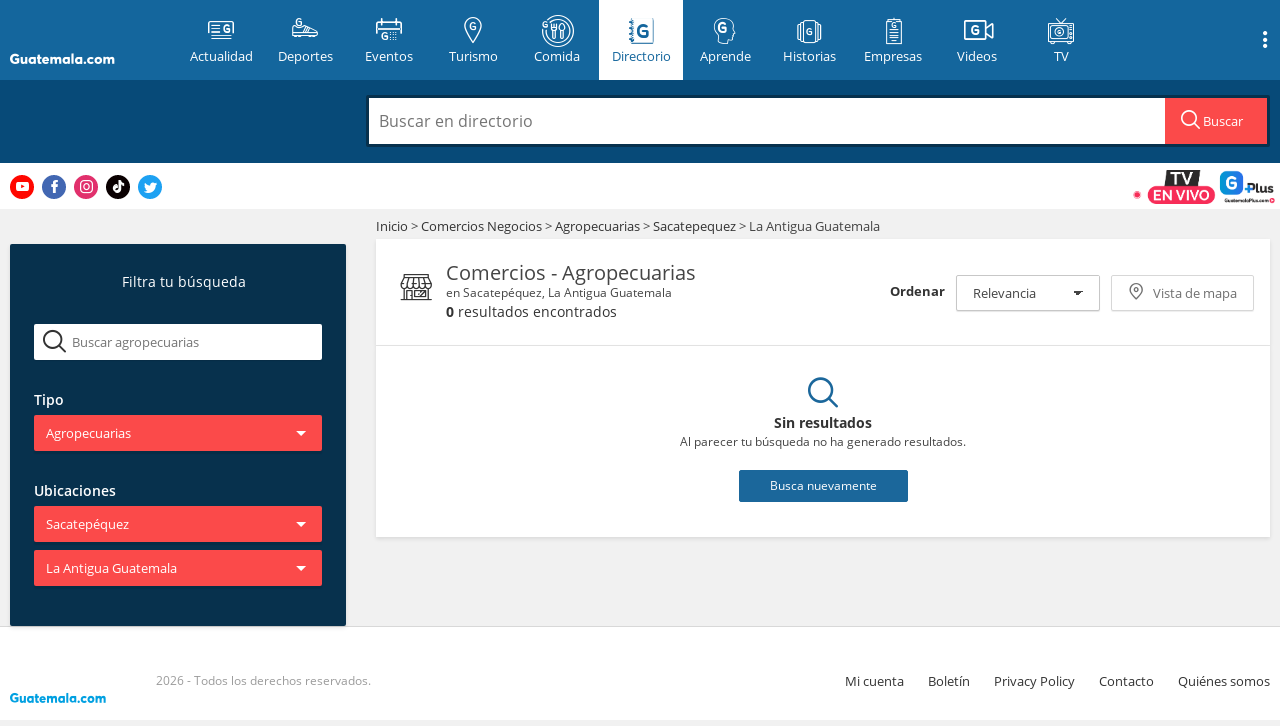

--- FILE ---
content_type: text/html; charset=utf-8
request_url: https://www.google.com/recaptcha/api2/aframe
body_size: 265
content:
<!DOCTYPE HTML><html><head><meta http-equiv="content-type" content="text/html; charset=UTF-8"></head><body><script nonce="dJg6o5xfoXSMm0dgclG_zw">/** Anti-fraud and anti-abuse applications only. See google.com/recaptcha */ try{var clients={'sodar':'https://pagead2.googlesyndication.com/pagead/sodar?'};window.addEventListener("message",function(a){try{if(a.source===window.parent){var b=JSON.parse(a.data);var c=clients[b['id']];if(c){var d=document.createElement('img');d.src=c+b['params']+'&rc='+(localStorage.getItem("rc::a")?sessionStorage.getItem("rc::b"):"");window.document.body.appendChild(d);sessionStorage.setItem("rc::e",parseInt(sessionStorage.getItem("rc::e")||0)+1);localStorage.setItem("rc::h",'1767414378793');}}}catch(b){}});window.parent.postMessage("_grecaptcha_ready", "*");}catch(b){}</script></body></html>

--- FILE ---
content_type: text/css
request_url: https://www.guatemala.com/assets/newsletter/dist/newsletter-styles.min.css?v=2.0
body_size: 4998
content:
@charset "UTF-8";
.container {
  zoom: 1;
  display: block;
  margin: 0 auto;
  width: 1280px;
  min-width: 320px; }
  .container:before, .container:after {
    content: "";
    display: block;
    height: 0;
    clear: both;
    speak: none; }
  @media only screen and (min-width: 960px) and (max-width: 1279px) {
    .container {
      width: 960px; } }
  @media only screen and (min-width: 640px) and (max-width: 959px) {
    .container {
      width: 640px; } }
  @media only screen and (max-width: 639px) {
    .container {
      width: auto; } }

.row {
  zoom: 1; }
  .row:before, .row:after {
    content: "";
    display: block;
    height: 0;
    clear: both;
    speak: none; }
  .row .row {
    margin-left: -10px;
    margin-right: -10px; }

.span-1, .span-t-1, .span-ts-1, .span-m-1, .span-2, .span-t-2, .span-ts-2, .span-m-2, .span-3, .span-t-3, .span-ts-3, .span-m-3, .span-4, .span-t-4, .span-ts-4, .span-m-4, .span-5, .span-t-5, .span-ts-5, .span-m-5, .span-6, .span-t-6, .span-ts-6, .span-m-6, .span-7, .span-t-7, .span-ts-7, .span-m-7, .span-8, .span-t-8, .span-ts-8, .span-m-8, .span-9, .span-t-9, .span-ts-9, .span-m-9, .span-10, .span-t-10, .span-ts-10, .span-m-10, .span-11, .span-t-11, .span-ts-11, .span-m-11, .span-12, .span-t-12, .span-ts-12, .span-m-12 {
  box-sizing: border-box; }

.snippet-image {
  display: none !important; }

.span-1 {
  float: left;
  width: 8.3333333333%;
  padding-left: 10px;
  padding-right: 10px;
  box-sizing: border-box; }

.span-t-1 {
  box-sizing: border-box; }
  @media only screen and (max-width: 1279px) {
    .span-t-1 {
      width: 8.3333333333%; } }

.span-ts-1 {
  box-sizing: border-box; }
  @media only screen and (max-width: 959px) {
    .span-ts-1 {
      width: 8.3333333333%; } }

.span-m-1 {
  box-sizing: border-box; }
  @media only screen and (max-width: 639px) {
    .span-m-1 {
      width: 8.3333333333%; } }

.span-2 {
  float: left;
  width: 16.6666666667%;
  padding-left: 10px;
  padding-right: 10px;
  box-sizing: border-box; }

.span-t-2 {
  box-sizing: border-box; }
  @media only screen and (max-width: 1279px) {
    .span-t-2 {
      width: 16.6666666667%; } }

.span-ts-2 {
  box-sizing: border-box; }
  @media only screen and (max-width: 959px) {
    .span-ts-2 {
      width: 16.6666666667%; } }

.span-m-2 {
  box-sizing: border-box; }
  @media only screen and (max-width: 639px) {
    .span-m-2 {
      width: 16.6666666667%; } }

.span-3 {
  float: left;
  width: 25%;
  padding-left: 10px;
  padding-right: 10px;
  box-sizing: border-box; }

.span-t-3 {
  box-sizing: border-box; }
  @media only screen and (max-width: 1279px) {
    .span-t-3 {
      width: 25%; } }

.span-ts-3 {
  box-sizing: border-box; }
  @media only screen and (max-width: 959px) {
    .span-ts-3 {
      width: 25%; } }

.span-m-3 {
  box-sizing: border-box; }
  @media only screen and (max-width: 639px) {
    .span-m-3 {
      width: 25%; } }

.span-4 {
  float: left;
  width: 33.3333333333%;
  padding-left: 10px;
  padding-right: 10px;
  box-sizing: border-box; }

.span-t-4 {
  box-sizing: border-box; }
  @media only screen and (max-width: 1279px) {
    .span-t-4 {
      width: 33.3333333333%; } }

.span-ts-4 {
  box-sizing: border-box; }
  @media only screen and (max-width: 959px) {
    .span-ts-4 {
      width: 33.3333333333%; } }

.span-m-4 {
  box-sizing: border-box; }
  @media only screen and (max-width: 639px) {
    .span-m-4 {
      width: 33.3333333333%; } }

.span-5 {
  float: left;
  width: 41.6666666667%;
  padding-left: 10px;
  padding-right: 10px;
  box-sizing: border-box; }

.span-t-5 {
  box-sizing: border-box; }
  @media only screen and (max-width: 1279px) {
    .span-t-5 {
      width: 41.6666666667%; } }

.span-ts-5 {
  box-sizing: border-box; }
  @media only screen and (max-width: 959px) {
    .span-ts-5 {
      width: 41.6666666667%; } }

.span-m-5 {
  box-sizing: border-box; }
  @media only screen and (max-width: 639px) {
    .span-m-5 {
      width: 41.6666666667%; } }

.span-6 {
  float: left;
  width: 50%;
  padding-left: 10px;
  padding-right: 10px;
  box-sizing: border-box; }

.span-t-6 {
  box-sizing: border-box; }
  @media only screen and (max-width: 1279px) {
    .span-t-6 {
      width: 50%; } }

.span-ts-6 {
  box-sizing: border-box; }
  @media only screen and (max-width: 959px) {
    .span-ts-6 {
      width: 50%; } }

.span-m-6 {
  box-sizing: border-box; }
  @media only screen and (max-width: 639px) {
    .span-m-6 {
      width: 50%; } }

.span-7 {
  float: left;
  width: 58.3333333333%;
  padding-left: 10px;
  padding-right: 10px;
  box-sizing: border-box; }

.span-t-7 {
  box-sizing: border-box; }
  @media only screen and (max-width: 1279px) {
    .span-t-7 {
      width: 58.3333333333%; } }

.span-ts-7 {
  box-sizing: border-box; }
  @media only screen and (max-width: 959px) {
    .span-ts-7 {
      width: 58.3333333333%; } }

.span-m-7 {
  box-sizing: border-box; }
  @media only screen and (max-width: 639px) {
    .span-m-7 {
      width: 58.3333333333%; } }

.span-8 {
  float: left;
  width: 66.6666666667%;
  padding-left: 10px;
  padding-right: 10px;
  box-sizing: border-box; }

.span-t-8 {
  box-sizing: border-box; }
  @media only screen and (max-width: 1279px) {
    .span-t-8 {
      width: 66.6666666667%; } }

.span-ts-8 {
  box-sizing: border-box; }
  @media only screen and (max-width: 959px) {
    .span-ts-8 {
      width: 66.6666666667%; } }

.span-m-8 {
  box-sizing: border-box; }
  @media only screen and (max-width: 639px) {
    .span-m-8 {
      width: 66.6666666667%; } }

.span-9 {
  float: left;
  width: 75%;
  padding-left: 10px;
  padding-right: 10px;
  box-sizing: border-box; }

.span-t-9 {
  box-sizing: border-box; }
  @media only screen and (max-width: 1279px) {
    .span-t-9 {
      width: 75%; } }

.span-ts-9 {
  box-sizing: border-box; }
  @media only screen and (max-width: 959px) {
    .span-ts-9 {
      width: 75%; } }

.span-m-9 {
  box-sizing: border-box; }
  @media only screen and (max-width: 639px) {
    .span-m-9 {
      width: 75%; } }

.span-10 {
  float: left;
  width: 83.3333333333%;
  padding-left: 10px;
  padding-right: 10px;
  box-sizing: border-box; }

.span-t-10 {
  box-sizing: border-box; }
  @media only screen and (max-width: 1279px) {
    .span-t-10 {
      width: 83.3333333333%; } }

.span-ts-10 {
  box-sizing: border-box; }
  @media only screen and (max-width: 959px) {
    .span-ts-10 {
      width: 83.3333333333%; } }

.span-m-10 {
  box-sizing: border-box; }
  @media only screen and (max-width: 639px) {
    .span-m-10 {
      width: 83.3333333333%; } }

.span-11 {
  float: left;
  width: 91.6666666667%;
  padding-left: 10px;
  padding-right: 10px;
  box-sizing: border-box; }

.span-t-11 {
  box-sizing: border-box; }
  @media only screen and (max-width: 1279px) {
    .span-t-11 {
      width: 91.6666666667%; } }

.span-ts-11 {
  box-sizing: border-box; }
  @media only screen and (max-width: 959px) {
    .span-ts-11 {
      width: 91.6666666667%; } }

.span-m-11 {
  box-sizing: border-box; }
  @media only screen and (max-width: 639px) {
    .span-m-11 {
      width: 91.6666666667%; } }

.span-12 {
  float: left;
  width: 100%;
  padding-left: 10px;
  padding-right: 10px;
  box-sizing: border-box; }

.span-t-12 {
  box-sizing: border-box; }
  @media only screen and (max-width: 1279px) {
    .span-t-12 {
      width: 100%; } }

.span-ts-12 {
  box-sizing: border-box; }
  @media only screen and (max-width: 959px) {
    .span-ts-12 {
      width: 100%; } }

.span-m-12 {
  box-sizing: border-box; }
  @media only screen and (max-width: 639px) {
    .span-m-12 {
      width: 100%; } }

#onesignal-bell-container.onesignal-reset {
  z-index: 10 !important; }

body {
  color: #333333;
  font-family: 'Open Sans', sans-serif;
  font-size: 13px; }

button {
  font-family: 'Open Sans', sans-serif;
  vertical-align: middle; }

input {
  font-size: 13px; }

html {
  height: 100%; }

*, *:before, *:after {
  -webkit-box-sizing: border-box;
  -moz-box-sizing: border-box;
  box-sizing: border-box; }

#newsletter-banner,
#newsletter-banner-single {
  zoom: 1;
  background: #ffffff;
  border: 8px #01A0E1 solid;
  border-bottom: 0px;
  bottom: 0px;
  box-shadow: 0 -2px 16px 0 rgba(0, 0, 0, 0.3);
  display: none;
  left: 0px;
  margin: 0 auto;
  position: fixed;
  right: 0px;
  width: 508px;
  z-index: 12; }
  #newsletter-banner:before, #newsletter-banner:after,
  #newsletter-banner-single:before,
  #newsletter-banner-single:after {
    content: "";
    display: block;
    height: 0;
    clear: both;
    speak: none; }
  @media only screen and (max-width: 639px) {
    #newsletter-banner,
    #newsletter-banner-single {
      left: 4px;
      right: 4px;
      height: auto;
      width: auto; } }
  #newsletter-banner .header-banner,
  #newsletter-banner-single .header-banner {
    zoom: 1;
    background: #f1f1f1;
    border-bottom: 1px #d8d8d8 solid;
    padding: 20px 0px;
    text-align: center; }
    #newsletter-banner .header-banner:before, #newsletter-banner .header-banner:after,
    #newsletter-banner-single .header-banner:before,
    #newsletter-banner-single .header-banner:after {
      content: "";
      display: block;
      height: 0;
      clear: both;
      speak: none; }
    #newsletter-banner .header-banner .title,
    #newsletter-banner-single .header-banner .title {
      color: #333333;
      font-size: 18px;
      font-weight: 400;
      line-height: 1;
      margin: 0px; }
    #newsletter-banner .header-banner .close,
    #newsletter-banner-single .header-banner .close {
      display: block;
      cursor: pointer;
      height: 40px;
      line-height: 1;
      width: 40px;
      opacity: 1;
      text-shadow: none;
      position: absolute;
      right: 0px;
      top: 8px; }
      #newsletter-banner .header-banner .close i,
      #newsletter-banner-single .header-banner .close i {
        color: #777777;
        font-size: 8px;
        margin-top: -6px;
        left: 0px;
        position: absolute;
        right: 0px;
        top: 50%; }
    @media only screen and (max-width: 639px) {
      #newsletter-banner .header-banner,
      #newsletter-banner-single .header-banner {
        padding: 8px 0px; }
        #newsletter-banner .header-banner .title,
        #newsletter-banner-single .header-banner .title {
          font-size: 14px; }
        #newsletter-banner .header-banner .close,
        #newsletter-banner-single .header-banner .close {
          top: -4px; } }
  #newsletter-banner .body-banner,
  #newsletter-banner-single .body-banner {
    zoom: 1;
    align-items: center;
    display: flex;
    padding: 18px 62px 16px 62px; }
    #newsletter-banner .body-banner:before, #newsletter-banner .body-banner:after,
    #newsletter-banner-single .body-banner:before,
    #newsletter-banner-single .body-banner:after {
      content: "";
      display: block;
      height: 0;
      clear: both;
      speak: none; }
    #newsletter-banner .body-banner .image,
    #newsletter-banner-single .body-banner .image {
      margin-right: 32px; }
    #newsletter-banner .body-banner .message,
    #newsletter-banner-single .body-banner .message {
      max-width: 262px; }
      #newsletter-banner .body-banner .message p,
      #newsletter-banner-single .body-banner .message p {
        color: #4a4a4a;
        display: block;
        font-size: 15px;
        line-height: 20px;
        margin-bottom: 0px; }
        #newsletter-banner .body-banner .message p b,
        #newsletter-banner-single .body-banner .message p b {
          font-family: 'Open Sans', sans-serif;
          font-weight: 600; }
      #newsletter-banner .body-banner .message .suscribed,
      #newsletter-banner-single .body-banner .message .suscribed {
        color: #9b9b9b;
        cursor: pointer;
        font-size: 11px;
        line-height: 1.5;
        margin-top: 4px; }
        #newsletter-banner .body-banner .message .suscribed:hover,
        #newsletter-banner-single .body-banner .message .suscribed:hover {
          text-decoration: underline; }
    @media only screen and (max-width: 639px) {
      #newsletter-banner .body-banner,
      #newsletter-banner-single .body-banner {
        padding: 16px; }
        #newsletter-banner .body-banner .image,
        #newsletter-banner-single .body-banner .image {
          margin-right: 20px; }
          #newsletter-banner .body-banner .image img,
          #newsletter-banner-single .body-banner .image img {
            max-width: 58px; }
        #newsletter-banner .body-banner .message,
        #newsletter-banner-single .body-banner .message {
          max-width: none; }
          #newsletter-banner .body-banner .message p,
          #newsletter-banner-single .body-banner .message p {
            font-size: 13px;
            line-height: 18px; } }
  #newsletter-banner .footer-banner,
  #newsletter-banner-single .footer-banner {
    zoom: 1;
    text-align: center;
    margin-bottom: 12px; }
    #newsletter-banner .footer-banner:before, #newsletter-banner .footer-banner:after,
    #newsletter-banner-single .footer-banner:before,
    #newsletter-banner-single .footer-banner:after {
      content: "";
      display: block;
      height: 0;
      clear: both;
      speak: none; }
    #newsletter-banner .footer-banner button,
    #newsletter-banner-single .footer-banner button {
      background: none;
      border: none;
      border-radius: 3px;
      color: #9b9b9b;
      font-family: 'Open Sans', sans-serif;
      font-size: 12px;
      line-height: 48px;
      outline: none;
      padding: 0px 40px;
      vertical-align: middle; }
      #newsletter-banner .footer-banner button#show-form,
      #newsletter-banner-single .footer-banner button#show-form {
        background: #3dcd63;
        color: #ffffff;
        font-family: 'Open Sans', sans-serif;
        font-size: 16px; }
    @media only screen and (max-width: 639px) {
      #newsletter-banner .footer-banner button,
      #newsletter-banner-single .footer-banner button {
        line-height: 40px;
        padding: 0 20px; }
        #newsletter-banner .footer-banner button#show-form,
        #newsletter-banner-single .footer-banner button#show-form {
          font-size: 14px; } }

#newsletter-overlay {
  background-color: rgba(0, 0, 0, 0.5);
  bottom: 0px;
  cursor: pointer;
  left: 0px;
  position: fixed;
  right: 0px;
  top: 0px;
  z-index: 11;
  –webkit-overflow-scrolling: auto; }

.iPhone #nwsEmbGt {
  position: initial; }

#newsletter-form {
  zoom: 1;
  background: #ffffff;
  border-top: 8px #01A0E1 solid;
  display: none;
  height: 468px;
  left: 50%;
  margin-left: -230px;
  margin-top: -232px;
  position: fixed;
  padding: 32px 66px;
  top: 50%;
  width: 460px;
  z-index: 12; }
  #newsletter-form:before, #newsletter-form:after {
    content: "";
    display: block;
    height: 0;
    clear: both;
    speak: none; }
  @media only screen and (max-width: 639px) {
    #newsletter-form {
      bottom: 0px;
      margin-left: 0px;
      left: 8px;
      padding: 16px;
      right: 8px;
      width: auto; }
      .iPhone #newsletter-form {
        bottom: 0;
        height: auto;
        left: 0;
        margin: 0;
        padding-top: 20%;
        position: absolute;
        right: 0;
        top: 0; } }
  #newsletter-form .header-widget {
    zoom: 1;
    margin-bottom: 32px;
    text-align: center; }
    #newsletter-form .header-widget:before, #newsletter-form .header-widget:after {
      content: "";
      display: block;
      height: 0;
      clear: both;
      speak: none; }
    #newsletter-form .header-widget .title {
      color: #333333;
      font-size: 18px;
      font-weight: 600;
      line-height: 1.3;
      margin: 0px; }
    #newsletter-form .header-widget .image {
      margin-bottom: 32px; }
      #newsletter-form .header-widget .image img {
        min-width: 75px; }
    @media only screen and (max-width: 639px) {
      #newsletter-form .header-widget .title {
        font-size: 16px; }
      #newsletter-form .header-widget .image img {
        min-width: 58px; } }
  #newsletter-form .close {
    display: block;
    cursor: pointer;
    height: 40px;
    line-height: 1;
    width: 40px;
    opacity: 1;
    text-shadow: none;
    position: absolute;
    right: 0px;
    top: 0px; }
    #newsletter-form .close i {
      color: #777777;
      font-size: 8px;
      margin-left: -4px;
      margin-top: -6px;
      left: 50%;
      position: absolute;
      right: 0px;
      top: 50%; }
  #newsletter-form .body-widget {
    zoom: 1; }
    #newsletter-form .body-widget:before, #newsletter-form .body-widget:after {
      content: "";
      display: block;
      height: 0;
      clear: both;
      speak: none; }
    #newsletter-form .body-widget .input-field {
      zoom: 1;
      float: left;
      margin-right: 8px; }
      #newsletter-form .body-widget .input-field:before, #newsletter-form .body-widget .input-field:after {
        content: "";
        display: block;
        height: 0;
        clear: both;
        speak: none; }
      #newsletter-form .body-widget .input-field label {
        color: #333333;
        font-size: 13px;
        font-weight: 400;
        margin-bottom: 0px;
        margin-right: 4px; }
      #newsletter-form .body-widget .input-field .required {
        color: #9b9b9b;
        font-size: 11px; }
      #newsletter-form .body-widget .input-field span.error {
        bottom: -12px;
        color: #ed2b1f;
        display: none;
        font-size: 11px;
        line-height: 1;
        position: absolute;
        right: 0px; }
      #newsletter-form .body-widget .input-field input[type="text"],
      #newsletter-form .body-widget .input-field input[type="email"] {
        background: #ffffff;
        border: 1px #d8d8d8 solid;
        border-radius: 2px;
        box-shadow: 0 1px 3px 0 rgba(0, 0, 0, 0.1);
        font-size: 13px;
        display: block;
        height: 44px;
        margin-bottom: 16px;
        margin-top: 4px;
        padding: 0 8px;
        width: 160px; }
      #newsletter-form .body-widget .input-field.full {
        float: none;
        margin-right: 0px; }
        #newsletter-form .body-widget .input-field.full input[type="text"],
        #newsletter-form .body-widget .input-field.full input[type="email"] {
          width: 100%; }
      #newsletter-form .body-widget .input-field:last-child {
        margin-right: 0px; }
    @media only screen and (max-width: 639px) {
      #newsletter-form .body-widget .input-field {
        margin: 0px;
        padding-right: 8px;
        width: 50%; }
        #newsletter-form .body-widget .input-field input[type="text"],
        #newsletter-form .body-widget .input-field input[type="email"] {
          width: 100%; }
        #newsletter-form .body-widget .input-field.full {
          padding-right: 0px;
          width: 100%; }
        #newsletter-form .body-widget .input-field:last-child {
          padding-right: 0px; } }
  #newsletter-form .footer-widget .input-field #submit-form {
    background: #3dcd63;
    border: none;
    border-radius: 3px;
    color: #ffffff;
    font-size: 16px;
    font-family: 'Open Sans', sans-serif;
    float: right;
    line-height: 48px;
    outline: none;
    padding: 0px 32px; }
  @media only screen and (max-width: 639px) {
    #newsletter-form .footer-widget .input-field #submit-form {
      font-family: 'Open Sans', sans-serif;
      font-size: 14px;
      line-height: 40px; } }

#newsletter-success,
#newsletter-success-single {
  zoom: 1;
  background: #ffffff;
  border: 8px #01A0E1 solid;
  border-bottom: 0px;
  display: none;
  height: 310px;
  left: 50%;
  margin-left: -230px;
  margin-top: -140px;
  position: fixed;
  padding: 32px 66px;
  top: 50%;
  width: 460px;
  z-index: 12; }
  #newsletter-success:before, #newsletter-success:after,
  #newsletter-success-single:before,
  #newsletter-success-single:after {
    content: "";
    display: block;
    height: 0;
    clear: both;
    speak: none; }
  @media only screen and (max-width: 639px) {
    #newsletter-success,
    #newsletter-success-single {
      height: auto;
      left: 8px;
      margin-left: auto;
      padding: 16px;
      right: 8px;
      width: auto; } }
  #newsletter-success .header-widget,
  #newsletter-success-single .header-widget {
    zoom: 1;
    margin-bottom: 4px;
    text-align: center; }
    #newsletter-success .header-widget:before, #newsletter-success .header-widget:after,
    #newsletter-success-single .header-widget:before,
    #newsletter-success-single .header-widget:after {
      content: "";
      display: block;
      height: 0;
      clear: both;
      speak: none; }
    #newsletter-success .header-widget .title,
    #newsletter-success-single .header-widget .title {
      color: #333333;
      font-size: 18px;
      font-weight: 600;
      line-height: 18px;
      margin: 0px; }
    #newsletter-success .header-widget .image,
    #newsletter-success-single .header-widget .image {
      margin-bottom: 16px; }
      #newsletter-success .header-widget .image img,
      #newsletter-success-single .header-widget .image img {
        min-width: 75px; }
    @media only screen and (max-width: 639px) {
      #newsletter-success .header-widget .title,
      #newsletter-success-single .header-widget .title {
        font-size: 16px; }
      #newsletter-success .header-widget .image img,
      #newsletter-success-single .header-widget .image img {
        min-width: 58px; } }
  #newsletter-success .close,
  #newsletter-success-single .close {
    display: block;
    cursor: pointer;
    height: 40px;
    line-height: 1;
    opacity: 1;
    position: absolute;
    text-shadow: none;
    right: 0px;
    top: 0px;
    width: 40px; }
    #newsletter-success .close i,
    #newsletter-success-single .close i {
      color: #777777;
      font-size: 8px;
      margin-left: -4px;
      margin-top: -6px;
      left: 50%;
      position: absolute;
      right: 0px;
      top: 50%; }
  #newsletter-success .body-widget,
  #newsletter-success-single .body-widget {
    zoom: 1;
    margin-bottom: 24px; }
    #newsletter-success .body-widget:before, #newsletter-success .body-widget:after,
    #newsletter-success-single .body-widget:before,
    #newsletter-success-single .body-widget:after {
      content: "";
      display: block;
      height: 0;
      clear: both;
      speak: none; }
    #newsletter-success .body-widget .message,
    #newsletter-success-single .body-widget .message {
      color: #4a4a4a;
      font-size: 14px;
      line-height: 1.14;
      margin-bottom: 0px;
      text-align: center; }
    @media only screen and (max-width: 639px) {
      #newsletter-success .body-widget .message,
      #newsletter-success-single .body-widget .message {
        font-size: 13px;
        line-height: 18px; } }
  #newsletter-success .footer-widget #keep-browsing,
  #newsletter-success-single .footer-widget #keep-browsing {
    background: #3dcd63;
    border: none;
    border-radius: 3px;
    color: #ffffff;
    display: block;
    font-family: 'Open Sans', sans-serif;
    font-size: 16px;
    line-height: 48px;
    margin: 0 auto;
    outline: none;
    padding: 0px 32px; }
  @media only screen and (max-width: 639px) {
    #newsletter-success .footer-widget #keep-browsing,
    #newsletter-success-single .footer-widget #keep-browsing {
      font-size: 14px;
      line-height: 40px; } }

#newsletter-widget-single,
#newsletter-widget-success {
  background-color: #3292ff;
  background-image: url("../../img/newsletter-bg-dots.png");
  bottom: -400px;
  border-radius: 8px;
  box-shadow: 0 4px 14px 0 rgba(0, 0, 0, 0.12);
  opacity: 0;
  position: fixed;
  transition: all 1s ease-in-out;
  right: 16px;
  width: 360px;
  z-index: 9; }
  #newsletter-widget-single.animate,
  #newsletter-widget-success.animate {
    bottom: 16px;
    opacity: 1; }
  #newsletter-widget-single .icon,
  #newsletter-widget-success .icon {
    display: block;
    margin: 0 auto;
    left: 0;
    right: 0;
    position: absolute;
    text-align: center;
    width: 74px;
    top: -58px; }
  #newsletter-widget-single .close,
  #newsletter-widget-success .close {
    display: block;
    cursor: pointer;
    height: 40px;
    line-height: 1;
    width: 40px;
    opacity: 1;
    text-shadow: none;
    position: absolute;
    right: 0;
    text-align: center;
    top: 0; }
    #newsletter-widget-single .close i,
    #newsletter-widget-success .close i {
      color: #ffffff;
      font-size: 12px;
      margin-top: -6px;
      left: 0px;
      position: absolute;
      right: 0px;
      top: 50%; }
  #newsletter-widget-single .body-widget,
  #newsletter-widget-success .body-widget {
    padding: 8px 20px 16px 20px;
    padding-top: 48px; }
    #newsletter-widget-single .body-widget .message,
    #newsletter-widget-success .body-widget .message {
      color: #ffffff;
      font-size: 15px;
      line-height: 1.47;
      text-align: center;
      margin-bottom: 12px; }
    #newsletter-widget-single .body-widget .title,
    #newsletter-widget-success .body-widget .title {
      color: #ffffff;
      font-size: 20px;
      font-weight: 600;
      line-height: 18px;
      text-align: center; }
    #newsletter-widget-single .body-widget .form-group,
    #newsletter-widget-success .body-widget .form-group {
      zoom: 1;
      margin-bottom: 8px;
      position: relative; }
      #newsletter-widget-single .body-widget .form-group:before, #newsletter-widget-single .body-widget .form-group:after,
      #newsletter-widget-success .body-widget .form-group:before,
      #newsletter-widget-success .body-widget .form-group:after {
        content: "";
        display: block;
        height: 0;
        clear: both;
        speak: none; }
      #newsletter-widget-single .body-widget .form-group input[type="text"],
      #newsletter-widget-success .body-widget .form-group input[type="text"] {
        background: #ffffff;
        border: 0;
        border-radius: 2px;
        color: #333;
        display: block;
        font-family: 'Open Sans', sans-serif;
        font-size: 13px;
        height: 48px;
        padding: 0 16px;
        width: 100%; }
      #newsletter-widget-single .body-widget .form-group span.error,
      #newsletter-widget-success .body-widget .form-group span.error {
        color: #d03131;
        display: none;
        font-size: 12px;
        position: absolute;
        right: 8px;
        top: 15px; }
      #newsletter-widget-single .body-widget .form-group button,
      #newsletter-widget-success .body-widget .form-group button {
        border: 0;
        border-radius: 2px;
        display: inline-block;
        line-height: 48px;
        float: right; }
        #newsletter-widget-single .body-widget .form-group button#accept, #newsletter-widget-single .body-widget .form-group button#keep-browsing,
        #newsletter-widget-success .body-widget .form-group button#accept,
        #newsletter-widget-success .body-widget .form-group button#keep-browsing {
          background: #ffda5b;
          box-shadow: 0 2px 4px 0 #0051ae, inset 0 -2px 0 0 rgba(255, 124, 124, 0.5);
          color: #5f0000;
          font-size: 16px;
          font-weight: 600;
          padding: 0 24px; }
          #newsletter-widget-single .body-widget .form-group button#accept:hover, #newsletter-widget-single .body-widget .form-group button#keep-browsing:hover,
          #newsletter-widget-success .body-widget .form-group button#accept:hover,
          #newsletter-widget-success .body-widget .form-group button#keep-browsing:hover {
            background: #ffd442; }
        #newsletter-widget-single .body-widget .form-group button#cancel,
        #newsletter-widget-success .body-widget .form-group button#cancel {
          background: none;
          color: #ffefcd;
          font-size: 14px;
          font-weight: 600;
          padding: 0 20px;
          text-decoration: underline; }

#newsletter-widget-success .body-widget .form-group {
  text-align: center; }
  #newsletter-widget-success .body-widget .form-group button#keep-browsing {
    float: none; }


--- FILE ---
content_type: application/javascript
request_url: https://www.guatemala.com/embeds/push-notifications/translations.js
body_size: 811
content:
// Change image of subscription bell
jQuery(document).on('click', '#onesignal-bell-launcher', function () {
    
    if(jQuery('.onesignal-bell-launcher-dialog-body .instructions ol').length>0){
        setTimeout(function(){
            var instructionsText = 
            jQuery('<ol>')
            .append(
                jQuery('<li>')
                .html('Accede a <strong>Configuración</strong> haciendo click en los tres puntos del menú <strong>⋮</strong>')
            )
            .append(
                jQuery('<li>')
                .html('Click <strong>Configuración del sitio</strong> debajo de Avanzada.')
            )
            .append(
                jQuery('<li>')
                .html('Click <strong>Notificaciones</strong>.')
            )
            .append(
                jQuery('<li>')
                .html('Buscar y hacer click en <strong>wwww.guatemala.com</strong>')
            )
            .append(
                jQuery('<li>')
                .html('Click <strong>Notificaciones</strong> y <strong>Permitir</strong>')
            );
            jQuery('.onesignal-bell-launcher-dialog-body')
            .find('.instructions ol').remove();
            jQuery('.onesignal-bell-launcher-dialog-body')
            .find('.instructions').append(instructionsText);
        },250);
    }else{
        // Preload image
        var my_image = new Image();
        my_image.src = 'https://www.guatemala.com/fotos/201802/permisos-screenshot.png';
        
        setTimeout(function(){
            console.log('image change');
            if(jQuery('.onesignal-bell-launcher-dialog-body').length > 0){
                jQuery('.onesignal-bell-launcher-dialog-body')
                .find('.instructions a').attr('href', 'https://www.guatemala.com/fotos/201802/permisos-screenshot.png');
                jQuery('.onesignal-bell-launcher-dialog-body')
                .find('.instructions a img').attr('src', 'https://www.guatemala.com/fotos/201802/permisos-screenshot.png');
            }
        }, 50);
    }
    
});

--- FILE ---
content_type: application/javascript; charset=utf-8
request_url: https://fundingchoicesmessages.google.com/f/AGSKWxUw38EA2AXgaMEuQnBMBgwF9lC0UgXo-RDJLXSJZY8_IeqT0CwQjqTtOG58kHFq6uZ5uWOvOWRpv16Yge5OrZw9--NxR33xTJVfSPWqcGANV5wNbbCxwzsIzQbUdLUWuaZzTZGjKz8K5Aud2YxSMLj_oFJqgTC_D65dzc9lqOpHTk0l1X6gs8t-zESQ/_-advertisement_/pages/ads.exp_ad-.cgi?ad=/adlargefooter2.
body_size: -1289
content:
window['85bc52c2-9ea2-413b-95ac-c380abda687f'] = true;